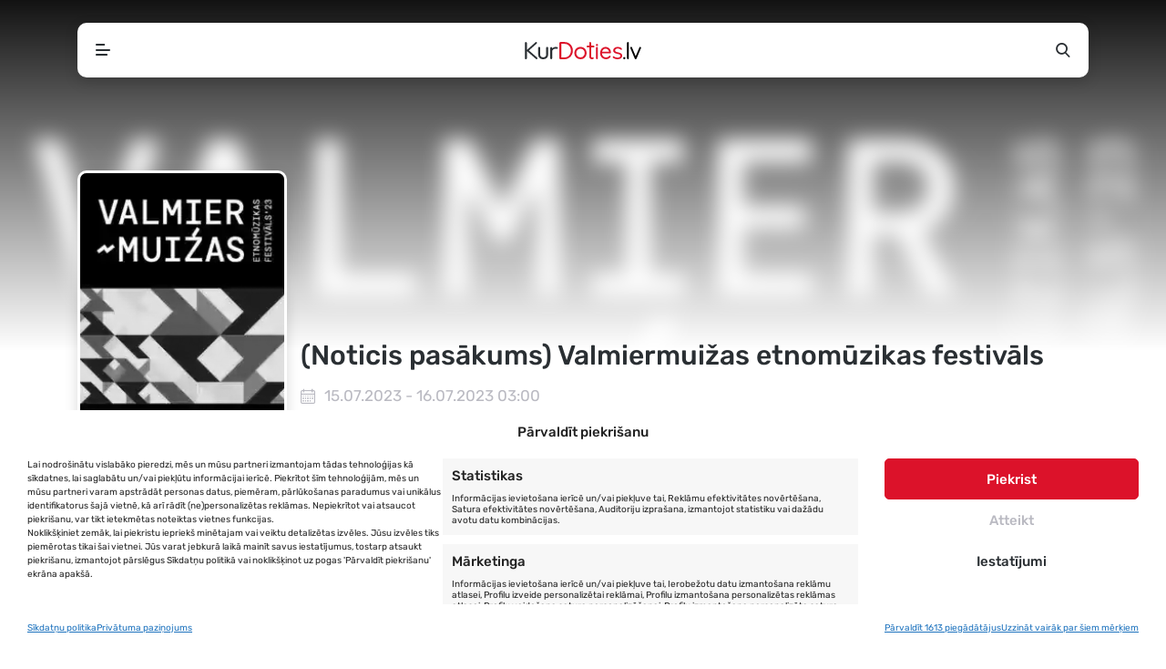

--- FILE ---
content_type: text/html; charset=UTF-8
request_url: https://kurdoties.lv/pasakums/valmiermuizas-etnomuzikas-festivals/
body_size: 16020
content:
<!DOCTYPE html><html lang="lv-LV" prefix="og: https://ogp.me/ns#"><head><link media="all" href="https://kurdoties.lv/wp-content/cache/autoptimize/css/autoptimize_e559a80a9c554b5a175174cc4bf73b4d.css" rel="stylesheet"><link media="screen" href="https://kurdoties.lv/wp-content/cache/autoptimize/css/autoptimize_065892e82b11b7e2276dab07a3bdf8a3.css" rel="stylesheet"><title>Valmiermuižas etnomūzikas festivāls - 15.07.2023 - 16.07.2023 03:00 - Valmiermuižas parks, Valmiermuiža - Festivāls - Pasākumi Tavā apkārtnē - KurDoties.lv</title><meta http-equiv="Content-Type" content="text/html; charset=UTF-8"><meta name="viewport" content="width=device-width, initial-scale=1, maximum-scale=5, viewport-fit=cover"><meta name="format-detection" content="telephone=no"><link rel="apple-touch-icon" sizes="180x180" href="https://kurdoties.lv/wp-content/themes/kurdoties/favicons/apple-touch-icon.png"><link rel="icon" type="image/png" sizes="32x32" href="https://kurdoties.lv/wp-content/themes/kurdoties/favicons/favicon-32x32.png"><link rel="icon" type="image/png" sizes="16x16" href="https://kurdoties.lv/wp-content/themes/kurdoties/favicons/favicon-16x16.png"><link rel="manifest" href="https://kurdoties.lv/wp-content/themes/kurdoties/favicons/site.webmanifest"><link rel="mask-icon" href="https://kurdoties.lv/wp-content/themes/kurdoties/favicons/safari-pinned-tab.svg" color="#dc122a"><link rel="shortcut icon" href="https://kurdoties.lv/wp-content/themes/kurdoties/favicons/favicon.ico"><meta name="apple-mobile-web-app-title" content="KurDoties.lv"><meta name="application-name" content="KurDoties.lv"><meta name="msapplication-TileColor" content="#dc122a"><meta name="msapplication-config" content="https://kurdoties.lv/wp-content/themes/kurdoties/favicons/browserconfig.xml"><meta name="theme-color" content="#FFFFFF"/><meta name="mobile-web-app-capable" content="yes"><meta name="apple-mobile-web-app-capable" content="yes"><meta name="apple-mobile-web-app-status-bar-style" content="black-translucent"><link rel="apple-touch-startup-image" href="https://kurdoties.lv/wp-content/themes/kurdoties/favicons/launch.png"> <script src="https://cdn.jsdelivr.net/npm/in-view@0.6.1/dist/in-view.min.js"></script> <script>inView.offset(-200);</script>  <script data-category="functional">(function(w,d,s,l,i){w[l]=w[l]||[];w[l].push({'gtm.start':new Date().getTime(),event:'gtm.js'});var f=d.getElementsByTagName(s)[0],j=d.createElement(s),dl=l!='dataLayer'?'&l='+l:'';j.async=true;j.src='https://www.googletagmanager.com/gtm.js?id='+i+dl;f.parentNode.insertBefore(j,f);})(window,document,'script','dataLayer','GTM-T399Z4P');const revokeListeners=[];window.addRevokeListener=(callback)=>{revokeListeners.push(callback);};document.addEventListener("cmplz_revoke",function(e){cmplz_set_cookie('cmplz_consent_mode','revoked',false);revokeListeners.forEach((callback)=>{callback();});});const consentListeners=[];window.addConsentUpdateListener=(callback)=>{consentListeners.push(callback);};document.addEventListener("cmplz_fire_categories",function(e){var consentedCategories=e.detail.categories;const consent={'security_storage':"granted",'functionality_storage':"granted",'personalization_storage':cmplz_in_array('preferences',consentedCategories)?'granted':'denied','analytics_storage':cmplz_in_array('statistics',consentedCategories)?'granted':'denied','ad_storage':cmplz_in_array('marketing',consentedCategories)?'granted':'denied','ad_user_data':cmplz_in_array('marketing',consentedCategories)?'granted':'denied','ad_personalization':cmplz_in_array('marketing',consentedCategories)?'granted':'denied',};let consented=[];for(const[key,value]of Object.entries(consent)){if(value==='granted'){consented.push(key);}}
cmplz_set_cookie('cmplz_consent_mode',consented.join(','),false);consentListeners.forEach((callback)=>{callback(consent);});});</script> <meta name="description" content="15.07.2023 - 16.07.2023 03:00 - Valmiermuižas parks, Valmiermuiža - Valmiermuižas etnomūzikas festivāls - &nbsp; Valmiermuižas etnomūzikas festivāls uz divām skatuvēm pulcēs izcilus..."/><meta name="robots" content="follow, index, max-snippet:-1, max-video-preview:-1, max-image-preview:large"/><link rel="canonical" href="https://kurdoties.lv/pasakums/valmiermuizas-etnomuzikas-festivals/" /><meta property="og:locale" content="lv_LV" /><meta property="og:type" content="article" /><meta property="og:title" content="Valmiermuižas etnomūzikas festivāls - 15.07.2023 - 16.07.2023 03:00 - Valmiermuižas parks, Valmiermuiža - Festivāls - Pasākumi Tavā apkārtnē - KurDoties.lv" /><meta property="og:description" content="15.07.2023 - 16.07.2023 03:00 - Valmiermuižas parks, Valmiermuiža - Valmiermuižas etnomūzikas festivāls - &nbsp; Valmiermuižas etnomūzikas festivāls uz divām skatuvēm pulcēs izcilus..." /><meta property="og:url" content="https://kurdoties.lv/pasakums/valmiermuizas-etnomuzikas-festivals/" /><meta property="og:site_name" content="KurDoties.lv" /><meta property="article:publisher" content="https://www.facebook.com/kurdoties/" /><meta property="og:image" content="https://kurdoties.lv/wp-content/uploads/2023/02/a6040a393afc044deb4f9ecb28829e88.webp" /><meta property="og:image:secure_url" content="https://kurdoties.lv/wp-content/uploads/2023/02/a6040a393afc044deb4f9ecb28829e88.webp" /><meta property="og:image:width" content="498" /><meta property="og:image:height" content="724" /><meta property="og:image:alt" content="Valmiermuižas etnomūzikas festivāls" /><meta property="og:image:type" content="image/webp" /><meta name="twitter:card" content="summary_large_image" /><meta name="twitter:title" content="Valmiermuižas etnomūzikas festivāls - 15.07.2023 - 16.07.2023 03:00 - Valmiermuižas parks, Valmiermuiža - Festivāls - Pasākumi Tavā apkārtnē - KurDoties.lv" /><meta name="twitter:description" content="15.07.2023 - 16.07.2023 03:00 - Valmiermuižas parks, Valmiermuiža - Valmiermuižas etnomūzikas festivāls - &nbsp; Valmiermuižas etnomūzikas festivāls uz divām skatuvēm pulcēs izcilus..." /><meta name="twitter:image" content="https://kurdoties.lv/wp-content/uploads/2023/02/a6040a393afc044deb4f9ecb28829e88.webp" /> <script type="application/ld+json" class="rank-math-schema">{"@context":"https://schema.org","@graph":[{"@type":"BreadcrumbList","@id":"https://kurdoties.lv/pasakums/valmiermuizas-etnomuzikas-festivals/#breadcrumb","itemListElement":[{"@type":"ListItem","position":"1","item":{"@id":"https://kurdoties.lv","name":"S\u0101kumlapa"}},{"@type":"ListItem","position":"2","item":{"@id":"https://kurdoties.lv/pasakumi/","name":"Events"}},{"@type":"ListItem","position":"3","item":{"@id":"https://kurdoties.lv/pasakums/valmiermuizas-etnomuzikas-festivals/","name":"Valmiermui\u017eas etnom\u016bzikas festiv\u0101ls"}}]}]}</script> <link href='https://fonts.gstatic.com' crossorigin='anonymous' rel='preconnect' /> <script type="text/javascript" id="post-views-counter-frontend-js-before">var pvcArgsFrontend={"mode":"js","postID":5413,"requestURL":"https:\/\/kurdoties.lv\/wp-admin\/admin-ajax.php","nonce":"647350dc2d","dataStorage":"cookies","multisite":false,"path":"\/","domain":""};</script> <script type="text/javascript" id="cmplz-tcf-js-extra">var cmplz_tcf={"cmp_url":"https:\/\/kurdoties.lv\/wp-content\/uploads\/complianz\/","retention_string":"Retention in days","undeclared_string":"Not declared","isServiceSpecific":"1","excludedVendors":{"15":15,"66":66,"119":119,"139":139,"141":141,"174":174,"192":192,"262":262,"375":375,"377":377,"387":387,"427":427,"435":435,"512":512,"527":527,"569":569,"581":581,"587":587,"626":626,"644":644,"667":667,"713":713,"733":733,"736":736,"748":748,"776":776,"806":806,"822":822,"830":830,"836":836,"856":856,"879":879,"882":882,"888":888,"909":909,"970":970,"986":986,"1015":1015,"1018":1018,"1022":1022,"1039":1039,"1078":1078,"1079":1079,"1094":1094,"1149":1149,"1156":1156,"1167":1167,"1173":1173,"1199":1199,"1211":1211,"1216":1216,"1252":1252,"1263":1263,"1298":1298,"1305":1305,"1342":1342,"1343":1343,"1355":1355,"1365":1365,"1366":1366,"1368":1368,"1371":1371,"1373":1373,"1391":1391,"1405":1405,"1418":1418,"1423":1423,"1425":1425,"1440":1440,"1442":1442,"1482":1482,"1492":1492,"1496":1496,"1503":1503,"1508":1508,"1509":1509,"1510":1510,"1519":1519},"purposes":[1,2,3,4,5,6,7,8,9,10,11],"specialPurposes":[1,2,3],"features":[1,2,3],"specialFeatures":[1,2],"publisherCountryCode":"LV","lspact":"N","ccpa_applies":"","ac_mode":"1","debug":"","prefix":"cmplz_"};</script> <script type="text/javascript" src="https://kurdoties.lv/wp-includes/js/jquery/jquery.min.js" id="jquery-core-js" data-wp-strategy="defer"></script> <script type="text/javascript" id="whp6598front.js8355-js-extra">var whp_local_data={"add_url":"https:\/\/kurdoties.lv\/wp-admin\/post-new.php?post_type=event","ajaxurl":"https:\/\/kurdoties.lv\/wp-admin\/admin-ajax.php"};</script> <link rel="https://api.w.org/" href="https://kurdoties.lv/wp-json/" /><link rel="alternate" title="JSON" type="application/json" href="https://kurdoties.lv/wp-json/wp/v2/tribe_events/5413" /><link rel="EditURI" type="application/rsd+xml" title="RSD" href="https://kurdoties.lv/xmlrpc.php?rsd" /><link rel='shortlink' href='https://kurdoties.lv/?p=5413' /><link rel="alternate" title="oEmbed (JSON)" type="application/json+oembed" href="https://kurdoties.lv/wp-json/oembed/1.0/embed?url=https%3A%2F%2Fkurdoties.lv%2Fpasakums%2Fvalmiermuizas-etnomuzikas-festivals%2F" /><link rel="alternate" title="oEmbed (XML)" type="text/xml+oembed" href="https://kurdoties.lv/wp-json/oembed/1.0/embed?url=https%3A%2F%2Fkurdoties.lv%2Fpasakums%2Fvalmiermuizas-etnomuzikas-festivals%2F&#038;format=xml" /><meta name="generator" content="auto-sizes 1.7.0"><meta name="generator" content="dominant-color-images 1.2.0"><meta name="generator" content="web-worker-offloading 0.2.0"><meta name="generator" content="webp-uploads 2.6.0"><meta name="tec-api-version" content="v1"><meta name="tec-api-origin" content="https://kurdoties.lv"><link rel="alternate" href="https://kurdoties.lv/wp-json/tribe/events/v1/events/5413" /><meta name="generator" content="speculation-rules 1.6.0"><meta name="generator" content="optimization-detective 1.0.0-beta3; rest_api_unavailable"><meta name="generator" content="image-prioritizer 1.0.0-beta2"> <script type="application/ld+json">[{"@context":"http://schema.org","@type":"Event","name":"Valmiermui\u017eas etnom\u016bzikas festiv\u0101ls","description":"&lt;p&gt;&nbsp; Valmiermui\u017eas etnom\u016bzikas festiv\u0101ls uz div\u0101m skatuv\u0113m pulc\u0113s izcilus solistus un etnom\u016bzikas grupas no Latvijas, It\u0101lijas, Norv\u0113\u0123ijas un Ukrainas, pied\u0101v\u0101jot vienus no aizraujo\u0161\u0101kajiem \u0161\u012bs vasaras m\u016bzikas sv\u0113tkiem. Muzik\u0101lais piedz\u012bvojums \u2013 [&hellip;]&lt;/p&gt;\\n","image":"https://kurdoties.lv/wp-content/uploads/2023/02/a6040a393afc044deb4f9ecb28829e88.webp","url":"https://kurdoties.lv/pasakums/valmiermuizas-etnomuzikas-festivals/","eventAttendanceMode":"https://schema.org/OfflineEventAttendanceMode","eventStatus":"https://schema.org/EventScheduled","startDate":"2023-07-15T13:00:00+03:00","endDate":"2023-07-16T03:00:00+03:00","location":{"@type":"Place","name":"Valmiermui\u017eas parks","description":"","url":"","address":{"@type":"PostalAddress","streetAddress":"Dzirnavu iela 1","addressLocality":"Valmiermui\u017ea","addressRegion":"Valmieras pagasti","postalCode":"4219","addressCountry":"Latvija"},"telephone":"","sameAs":""},"offers":{"@type":"Offer","price":"25.00","priceCurrency":"EUR","url":"https://kurdoties.lv/pasakums/valmiermuizas-etnomuzikas-festivals/","category":"primary","availability":"inStock","validFrom":"1970-01-01T00:00:00+00:00"},"performer":"Organization"}]</script> <script type="text/javascript" defer="defer">document.addEventListener("readystatechange",e=>{"interactive"===e.target.readyState?pageLoader("show"):"complete"===e.target.readyState&&(jQuery(window).bind("pageshow",function(){pageLoader("hide")}),jQuery("a:not(.no-load):not(.article-content a):not(a.gofollow)").click(function(e){e.ctrlKey||pageLoader("show")}))});function pageLoader(e){let a=jQuery("#loading"),o=jQuery("#closeLoader"),t=e=>{o.css({opacity:e?1:0})};"hide"===e?(a.fadeOut(300),t(!1)):"show"===e&&(a.show(),t(!1),setTimeout(()=>{o.on("click",()=>pageLoader("hide")),t(!0)},3e3))}</script> <div id="loading" class="loading-screen"><div class="loading-content"><div class="loader"><svg class="spinner" width="65px" height="65px" viewBox="0 0 66 66" xmlns="http://www.w3.org/2000/svg"><circle class="circle" fill="none" stroke-width="4" stroke-linecap="round" cx="33" cy="33" r="30"></circle></svg></div> <button class="transp" id="closeLoader"> Aizvērt </button></div></div></head><body class="wp-singular tribe_events-template-default single single-tribe_events postid-5413 wp-theme-kurdoties tribe-events-page-template tribe-no-js tribe-filter-live holiday-theme 0 events-single tribe-events-style-skeleton"> <noscript><iframe src="https://www.googletagmanager.com/ns.html?id=GTM-T399Z4P"
 height="0" width="0" style="display:none;visibility:hidden"></iframe></noscript><nav><div class="container"><div class="top-bar"><div class="wrapper"><div id="menuToggle" class="menu-toggle"> <i></i></div> <a href="https://kurdoties.lv" class="kurdoties-logo"
 title="KurDoties.lv sākumlapa"></a><div id="searchToggle" class="side-button"> <i class="icon-search"></i></div></div><div id="navMenu" class="navigation"><div class="menu-wrapper"><div class="menu-navigation-lv-container"><ul id="menu-navigation-lv" class="menu"><li id="menu-item-22724" class="menu-item menu-item-type-post_type menu-item-object-page menu-item-home menu-item-22724"><a href="https://kurdoties.lv/">Sākums</a></li><li id="menu-item-3163" class="menu-item menu-item-type-post_type menu-item-object-page current-menu-item current_page_item menu-item-3163"><a href="https://kurdoties.lv/pasakumi/">Pasākumi</a></li><li id="menu-item-8574" class="menu-item menu-item-type-post_type menu-item-object-page menu-item-8574"><a href="https://kurdoties.lv/kalendars/">Kalendārs</a></li><li id="menu-item-3562" class="menu-item menu-item-type-post_type_archive menu-item-object-cities menu-item-3562"><a href="https://kurdoties.lv/pilsetas/">Pilsētas</a></li><li id="menu-item-2588" class="menu-item menu-item-type-post_type menu-item-object-page menu-item-2588"><a href="https://kurdoties.lv/daba/">Daba</a></li><li id="menu-item-185" class="news menu-item menu-item-type-post_type menu-item-object-page menu-item-185"><a href="https://kurdoties.lv/jaunumi/">Jaunumi</a></li><li id="menu-item-2727" class="highlight menu-item menu-item-type-post_type menu-item-object-page menu-item-2727"><a href="https://kurdoties.lv/pieteikt/">Pieteikt pasākumu</a></li></ul></div></div></div><div id="searchForm" class="search"><div class="search-form"><form id="searchform" method="get" action="https://kurdoties.lv/"> <input type="text" name="s" data-swplive="true" data-swpengine="default" data-swpconfig="default" id="search" placeholder="Ievadi atslēgvārdu..."
 value=""> <button class="icon"> <i class="icon-search"></i> </button></form></div></div></div></div></nav><section id="tribe-events-pg-template" class="tribe-events-pg-template"><div class="tribe-events-before-html"></div><span class="tribe-events-ajax-loading"><img class="tribe-events-spinner-medium" src="https://kurdoties.lv/wp-content/plugins/the-events-calendar/src/resources/images/tribe-loading.gif" alt="Loading Events" /></span><article class="event-post past"><div class="event-head"><div class="cover-image"><div class="image"> <img width="498" height="724" src="https://kurdoties.lv/wp-content/uploads/2023/02/a6040a393afc044deb4f9ecb28829e88.webp" class="attachment-largePoster size-largePoster" alt="Valmiermuižas etnomūzikas festivāls" loading="eager" srcset="https://kurdoties.lv/wp-content/uploads/2023/02/a6040a393afc044deb4f9ecb28829e88.webp 498w, https://kurdoties.lv/wp-content/uploads/2023/02/a6040a393afc044deb4f9ecb28829e88-206x300.webp 206w" sizes="(max-width: 498px) 100vw, 498px" /></div></div><div class="container head-content"><div class="row"><div class="col-poster"><div class="poster"> <a data-google-interstitial="false" id="single_image" class="no-load"
 href="https://kurdoties.lv/wp-content/uploads/2023/02/a6040a393afc044deb4f9ecb28829e88.webp" title="Valmiermuižas etnomūzikas festivāls"> <img width="225" height="330" src="https://kurdoties.lv/wp-content/uploads/2023/02/a6040a393afc044deb4f9ecb28829e88-225x330.webp" class="attachment-poster size-poster" alt="Valmiermuižas etnomūzikas festivāls" loading="eager" /> </a></div></div><div class="col-title"><div class="my-1 d-none d-xl-block"><div class="g g-9"><div class="g-single a-4"><div id="kurdoties_lv_main_under_responsive" style="text-align: center;"> <script>googletag.cmd.push(function(){googletag.display('kurdoties_lv_main_under_responsive');});</script> </div></div></div></div><h1>(Noticis pasākums) Valmiermuižas etnomūzikas festivāls</h1><div class="event-info"><div class="info-row"><div class="col event-date"> <i class="icon-calendar"></i> <span>15.07.2023 - 16.07.2023 03:00</span></div><div class="col"> <i class="icon-location"></i> <span> <a href="https://kurdoties.lv/pasakumu-vieta/valmiermuizas-parks/">Valmiermuižas parks</a>, Valmiermuiža, Latvija </span></div><div class="col"> <i class="icon-misc"></i> <span> <a href="https://kurdoties.lv/pasakumi/category/festivals/">Festivāls</a> </span></div></div><div class="button-row"><div class="btn-row"></div></div></div></div></div></div></div><div class="event-content"><div class="container"><div class="row"><div class="col-xl-9 col-lg-8"><div class="my-1"><div class="g g-10"><div class="g-single a-10"><div id="kurdoties_lv_medium_responsive" style="text-align: center;"> <script>googletag.cmd.push(function(){googletag.display('kurdoties_lv_medium_responsive');});</script> </div></div></div></div><section id="eventDescription" class="article-content"><h2>Pasākuma informācija</h2><div id="eventText" class="event-text"><p>&nbsp;</p><div style="text-align: justify;"><div style="text-align: justify;"><p>Valmiermuižas etnomūzikas festivāls uz divām skatuvēm pulcēs izcilus solistus un etnomūzikas grupas no Latvijas, Itālijas, Norvēģijas un Ukrainas, piedāvājot vienus no aizraujošākajiem šīs vasaras mūzikas svētkiem. Muzikālais piedzīvojums – tradicionāls, meditatīvs, postmoderns, roķīgs un etnodisko, maģiska, spāņu mākslinieka veidota uguns skulptūra un cirka performance, ilgtspējīgas meistarnīcas, mierīgas un nemierīgas zvilnētavas, izrāde, kino, un brīvdabas izstāde – festivāls sola virkni daudzveidīgu iespaidu un lielisku gaisotni visai ģimenei! 2023. gada festivāla tēma ir „pretstati pievelkas”, lai izceltu vēlamo – gan mākslā, gan kulinārijā, gan arhitektūrā, ainavā un cilvēku attiecībās. Paraudzīsimies uz pretstatiem nevis kā nesamierināmiem kontrastiem, bet gan kā iespēju piešķirt dzīvei krāsas, daudzveidību un jēgu</p><p class="concert_details_description_urls"><span class="concert_details_description_urls_label">Vairāk informācijas:</span> <a class="no-load" href="http://destyy.com/ef9Pra" target="_blank" rel="noopener nofollow">http://etnovalmiermuiza.lv</a></p></div></div><div class="read-more">Lasīt vairāk...</div></div></section><section><div class="post-share"> <script src='https://connect.facebook.net/en_US/all.js'></script> <script type="text/javascript">FB.init({appId:"349657645809867",status:true,cookie:true});jQuery(document).ready(function(){jQuery("#facebookShare").click(facebookShare),jQuery("#twitterShare").click(twitterShare)});function facebookShare(){const obj={method:'feed',redirect_uri:'https://kurdoties.lv/pasakums/valmiermuizas-etnomuzikas-festivals/',link:'https://kurdoties.lv/pasakums/valmiermuizas-etnomuzikas-festivals/',picture:'https://kurdoties.lv/wp-content/uploads/2023/02/a6040a393afc044deb4f9ecb28829e88.webp',name:'Valmiermuižas etnomūzikas festivāls',caption:'&nbsp;Valmiermuižas etnomūzikas festivāls uz divām skatuvēm pulcēs izcilus solistus un etnomūzikas grupas no Latvijas, Itālijas...',description:'&nbsp;Valmiermuižas etnomūzikas festivāls uz divām skatuvēm pulcēs izcilus solistus un etnomūzikas grupas no Latvijas, Itālijas...'};FB.ui(obj);}
function DraugiemSay(title,url,titlePrefix){window.open('https://www.draugiem.lv/say/ext/add.php?title='+encodeURIComponent(title)+'&link='+encodeURIComponent(url)+
(titlePrefix?'&titlePrefix='+encodeURIComponent(titlePrefix):''),'','location=1,status=1,scrollbars=0,resizable=0,width=530,height=400');return false;}
function twitterShare(){const url='https%3A%2F%2Fkurdoties.lv%2Fpasakums%2Fvalmiermuizas-etnomuzikas-festivals%2F';const text='KurDoties.lv - Valmiermuižas etnomūzikas festivāls';const shareUrl='https://twitter.com/share?url='+url+'&text='+text+'&via=profdesignslv';window.open(shareUrl,"Iesaki Twitter","width=600, height=400, scrollbars=yes");}</script> <div class="social-share"><div id="facebookShare" class="facebook"> <i class="icon-facebook"></i></div><div id="draugiemShare" class="draugiem"
 onclick="DraugiemSay('Valmiermuižas etnomūzikas festivāls', 'https://kurdoties.lv/pasakums/valmiermuizas-etnomuzikas-festivals/', 'KurDoties.lv');"> <i class="icon-draugiem"></i></div><div id="twitterShare" class="twitter"> <i class="icon-twitter"></i></div></div></div></section></div><div class="col-xl-3 col-lg-4 side"><div class="g g-5"><div class="g-single a-8"><div id="kurdoties_lv_300x300_side_vertical_mazais_desktop" style="text-align: center;"> <script>googletag.cmd.push(function(){googletag.display('kurdoties_lv_300x300_side_vertical_mazais_desktop');});</script> </div></div></div><br><div class="g g-4"><div class="g-single a-7"><div id="kurdoties_lv_300x600_side_vertical_lielais_desktop" style="text-align: center;"> <script>googletag.cmd.push(function(){googletag.display('kurdoties_lv_300x600_side_vertical_lielais_desktop');});</script> </div></div></div><br></div></div><section><div class="events-navigation"><nav aria-label=" Navigation"><ul><li class="previous"><a href="https://kurdoties.lv/pasakums/koncerts-pa-istam/"><span>&laquo;</span> Iepriekšējais</a></li><li class="next"><a href="https://kurdoties.lv/pasakums/putu-paradize-sauleskalna/">Nākamais <span>&raquo;</span></a></li></ul></nav></div></section><hr><section><div class="head"><h2>Citi pasākumi</h2></div><div class="event-slider"> <script type="text/javascript">jQuery(function(){jQuery('#eventSlider').slick({infinite:false,arrows:true,dots:false,slidesToShow:6,swipeToSlide:true,responsive:[{breakpoint:1400,settings:{slidesToShow:5}},{breakpoint:1200,settings:{slidesToShow:5}},{breakpoint:992,settings:{slidesToShow:4}},{breakpoint:768,settings:{slidesToShow:3}},{breakpoint:470,settings:{slidesToShow:2}},]});});</script> <div id="eventSlider" class="row event-poster-box-grid"><div class="col"> <a href="https://kurdoties.lv/pasakums/baltic-salsa-weekend-2026/" class="event-poster-box"
 title="Baltic Salsa Weekend 2026"><div class="image"> <noscript><img width="225" height="330" src="https://kurdoties.lv/wp-content/uploads/2025/07/untitled-design-225x330.jpg" class="attachment-poster size-poster not-transparent" alt="Baltic Salsa Weekend 2026" loading="lazy" data-has-transparency="false" data-dominant-color="759aa3" style="--dominant-color: #759aa3;" /></noscript><img width="225" height="330" src='data:image/svg+xml,%3Csvg%20xmlns=%22http://www.w3.org/2000/svg%22%20viewBox=%220%200%20225%20330%22%3E%3C/svg%3E' data-src="https://kurdoties.lv/wp-content/uploads/2025/07/untitled-design-225x330.jpg" class="lazyload attachment-poster size-poster not-transparent" alt="Baltic Salsa Weekend 2026" loading="lazy" data-has-transparency="false" data-dominant-color="759aa3" style="--dominant-color: #759aa3;" /></div><div class="info"><h5>Baltic Salsa Weekend 2026</h5> <small>Rīga                                        , Baza Dance Company</small></div> </a></div><div class="col"> <a href="https://kurdoties.lv/pasakums/tallinn-craft-beer-weekend-2026-reede-friday/" class="event-poster-box"
 title="Tallinn Craft Beer Weekend 2026 / Reede / Friday"><div class="image"> <noscript><img width="225" height="330" src="https://kurdoties.lv/wp-content/uploads/2025/08/f8330a0ac76fe11ec03cc05cef00bc86-225x330.webp" class="attachment-poster size-poster not-transparent" alt="Tallinn Craft Beer Weekend 2026 / Reede / Friday" loading="lazy" data-has-transparency="false" data-dominant-color="d1af5d" style="--dominant-color: #d1af5d;" /></noscript><img width="225" height="330" src='data:image/svg+xml,%3Csvg%20xmlns=%22http://www.w3.org/2000/svg%22%20viewBox=%220%200%20225%20330%22%3E%3C/svg%3E' data-src="https://kurdoties.lv/wp-content/uploads/2025/08/f8330a0ac76fe11ec03cc05cef00bc86-225x330.webp" class="lazyload attachment-poster size-poster not-transparent" alt="Tallinn Craft Beer Weekend 2026 / Reede / Friday" loading="lazy" data-has-transparency="false" data-dominant-color="d1af5d" style="--dominant-color: #d1af5d;" /></div><div class="info"><h5>Tallinn Craft Beer Weekend 2026 / Reede / Friday</h5> <small>Tallinn                                        , Kultuurikatel</small></div> </a></div><div class="col"> <a href="https://kurdoties.lv/pasakums/sinners-fest-2026/" class="event-poster-box"
 title="Sinners Fest 2026"><div class="image"> <noscript><img width="225" height="330" src="https://kurdoties.lv/wp-content/uploads/2025/09/273914ae43355f3f9fecb8fda98dda32-225x330.webp" class="attachment-poster size-poster not-transparent" alt="Sinners Fest 2026" loading="lazy" data-has-transparency="false" data-dominant-color="3b0604" style="--dominant-color: #3b0604;" /></noscript><img width="225" height="330" src='data:image/svg+xml,%3Csvg%20xmlns=%22http://www.w3.org/2000/svg%22%20viewBox=%220%200%20225%20330%22%3E%3C/svg%3E' data-src="https://kurdoties.lv/wp-content/uploads/2025/09/273914ae43355f3f9fecb8fda98dda32-225x330.webp" class="lazyload attachment-poster size-poster not-transparent" alt="Sinners Fest 2026" loading="lazy" data-has-transparency="false" data-dominant-color="3b0604" style="--dominant-color: #3b0604;" /></div><div class="info"><h5>Sinners Fest 2026</h5> <small>Rīga                                        , Tallinas ielas kvartāls</small></div> </a></div><div class="col"> <a href="https://kurdoties.lv/pasakums/tallinn-craft-beer-weekend-2026/" class="event-poster-box"
 title="Tallinn Craft Beer Weekend 2026"><div class="image"> <noscript><img width="225" height="330" src="https://kurdoties.lv/wp-content/uploads/2025/09/e40544c51e0fa63d324168e777e9fef6-225x330.webp" class="attachment-poster size-poster not-transparent" alt="Tallinn Craft Beer Weekend 2026" loading="lazy" data-has-transparency="false" data-dominant-color="d1af5d" style="--dominant-color: #d1af5d;" /></noscript><img width="225" height="330" src='data:image/svg+xml,%3Csvg%20xmlns=%22http://www.w3.org/2000/svg%22%20viewBox=%220%200%20225%20330%22%3E%3C/svg%3E' data-src="https://kurdoties.lv/wp-content/uploads/2025/09/e40544c51e0fa63d324168e777e9fef6-225x330.webp" class="lazyload attachment-poster size-poster not-transparent" alt="Tallinn Craft Beer Weekend 2026" loading="lazy" data-has-transparency="false" data-dominant-color="d1af5d" style="--dominant-color: #d1af5d;" /></div><div class="info"><h5>Tallinn Craft Beer Weekend 2026</h5> <small>Tallinn                                        , Kultuurikatel</small></div> </a></div><div class="col"> <a href="https://kurdoties.lv/pasakums/5-lielais-koncerts/" class="event-poster-box"
 title="5.Lielais Koncerts"><div class="image"> <noscript><img width="225" height="330" src="https://kurdoties.lv/wp-content/uploads/2026/01/c488eea815ebf74491d2ef5daa8a4804-225x330.webp" class="attachment-poster size-poster not-transparent" alt="5.Lielais Koncerts" loading="lazy" data-has-transparency="false" data-dominant-color="cf5267" style="--dominant-color: #cf5267;" /></noscript><img width="225" height="330" src='data:image/svg+xml,%3Csvg%20xmlns=%22http://www.w3.org/2000/svg%22%20viewBox=%220%200%20225%20330%22%3E%3C/svg%3E' data-src="https://kurdoties.lv/wp-content/uploads/2026/01/c488eea815ebf74491d2ef5daa8a4804-225x330.webp" class="lazyload attachment-poster size-poster not-transparent" alt="5.Lielais Koncerts" loading="lazy" data-has-transparency="false" data-dominant-color="cf5267" style="--dominant-color: #cf5267;" /></div><div class="info"><h5>5.Lielais Koncerts</h5> <small>Rīga                                        , Mežaparka Lielās estrādes Kokaru zālē</small></div> </a></div><div class="col"> <a href="https://kurdoties.lv/pasakums/festivals-saldus-saule-2026/" class="event-poster-box"
 title="Festivāls Saldus Saule 2026"><div class="image"> <noscript><img width="225" height="330" src="https://kurdoties.lv/wp-content/uploads/2025/08/398c92991be59b142718dd40ca8a10e2-225x330.webp" class="attachment-poster size-poster not-transparent" alt="Festivāls Saldus Saule 2026" loading="lazy" data-has-transparency="false" data-dominant-color="5a926e" style="--dominant-color: #5a926e;" /></noscript><img width="225" height="330" src='data:image/svg+xml,%3Csvg%20xmlns=%22http://www.w3.org/2000/svg%22%20viewBox=%220%200%20225%20330%22%3E%3C/svg%3E' data-src="https://kurdoties.lv/wp-content/uploads/2025/08/398c92991be59b142718dd40ca8a10e2-225x330.webp" class="lazyload attachment-poster size-poster not-transparent" alt="Festivāls Saldus Saule 2026" loading="lazy" data-has-transparency="false" data-dominant-color="5a926e" style="--dominant-color: #5a926e;" /></div><div class="info"><h5>Festivāls Saldus Saule 2026</h5> <small>Saldus                                        , Saldus Kalnsētas parks</small></div> </a></div><div class="col"> <a href="https://kurdoties.lv/pasakums/festivals-laima-rendezvous-jurmala-26/" class="event-poster-box"
 title="Festivāls Laima RendezVous Jūrmala 26"><div class="image"> <noscript><img width="225" height="330" src="https://kurdoties.lv/wp-content/uploads/2025/09/930c36911f05f910b9a4c19d1b20164c-225x330.webp" class="attachment-poster size-poster not-transparent" alt="Festivāls Laima RendezVous Jūrmala 26" loading="lazy" data-has-transparency="false" data-dominant-color="efe2d7" style="--dominant-color: #efe2d7;" /></noscript><img width="225" height="330" src='data:image/svg+xml,%3Csvg%20xmlns=%22http://www.w3.org/2000/svg%22%20viewBox=%220%200%20225%20330%22%3E%3C/svg%3E' data-src="https://kurdoties.lv/wp-content/uploads/2025/09/930c36911f05f910b9a4c19d1b20164c-225x330.webp" class="lazyload attachment-poster size-poster not-transparent" alt="Festivāls Laima RendezVous Jūrmala 26" loading="lazy" data-has-transparency="false" data-dominant-color="efe2d7" style="--dominant-color: #efe2d7;" /></div><div class="info"><h5>Festivāls Laima RendezVous Jūrmala 26</h5> <small>Jūrmala                                        , Dzintaru koncertzāle</small></div> </a></div><div class="col"> <a href="https://kurdoties.lv/pasakums/summer-sound-festivals-2026/" class="event-poster-box"
 title="Summer Sound festivāls 2026"><div class="image"> <noscript><img width="225" height="330" src="https://kurdoties.lv/wp-content/uploads/2025/08/197b8f99603a4f3485deac8c1d5dd8ca-225x330.webp" class="attachment-poster size-poster not-transparent" alt="Summer Sound festivāls 2026" loading="lazy" data-has-transparency="false" data-dominant-color="bd675b" style="--dominant-color: #bd675b;" /></noscript><img width="225" height="330" src='data:image/svg+xml,%3Csvg%20xmlns=%22http://www.w3.org/2000/svg%22%20viewBox=%220%200%20225%20330%22%3E%3C/svg%3E' data-src="https://kurdoties.lv/wp-content/uploads/2025/08/197b8f99603a4f3485deac8c1d5dd8ca-225x330.webp" class="lazyload attachment-poster size-poster not-transparent" alt="Summer Sound festivāls 2026" loading="lazy" data-has-transparency="false" data-dominant-color="bd675b" style="--dominant-color: #bd675b;" /></div><div class="info"><h5>Summer Sound festivāls 2026</h5> <small>Liepāja                                        , Liepājas pludmale</small></div> </a></div><div class="col"> <a href="https://kurdoties.lv/pasakums/ezisfests-2026/" class="event-poster-box"
 title="Ezīšfests 2026"><div class="image"> <noscript><img width="225" height="330" src="https://kurdoties.lv/wp-content/uploads/2025/09/c75e10cf6fbe23d3ec51b755ca404052-225x330.webp" class="attachment-poster size-poster not-transparent" alt="Ezīšfests 2026" loading="lazy" data-has-transparency="false" data-dominant-color="ebd0c6" style="--dominant-color: #ebd0c6;" /></noscript><img width="225" height="330" src='data:image/svg+xml,%3Csvg%20xmlns=%22http://www.w3.org/2000/svg%22%20viewBox=%220%200%20225%20330%22%3E%3C/svg%3E' data-src="https://kurdoties.lv/wp-content/uploads/2025/09/c75e10cf6fbe23d3ec51b755ca404052-225x330.webp" class="lazyload attachment-poster size-poster not-transparent" alt="Ezīšfests 2026" loading="lazy" data-has-transparency="false" data-dominant-color="ebd0c6" style="--dominant-color: #ebd0c6;" /></div><div class="info"><h5>Ezīšfests 2026</h5> <small>Rīga                                        , Tallinas ielas kvartāls</small></div> </a></div><div class="col"> <a href="https://kurdoties.lv/pasakums/nopietna-komedija-uz-visu-banku-13/" class="event-poster-box"
 title="Nopietna komēdija “Uz visu banku!”"><div class="image"> <noscript><img width="225" height="330" src="https://kurdoties.lv/wp-content/uploads/2025/10/UVB_1080X1920-225x330.jpg" class="attachment-poster size-poster not-transparent" alt="Nopietna komēdija “Uz visu banku!”" loading="lazy" data-has-transparency="false" data-dominant-color="625544" style="--dominant-color: #625544;" /></noscript><img width="225" height="330" src='data:image/svg+xml,%3Csvg%20xmlns=%22http://www.w3.org/2000/svg%22%20viewBox=%220%200%20225%20330%22%3E%3C/svg%3E' data-src="https://kurdoties.lv/wp-content/uploads/2025/10/UVB_1080X1920-225x330.jpg" class="lazyload attachment-poster size-poster not-transparent" alt="Nopietna komēdija “Uz visu banku!”" loading="lazy" data-has-transparency="false" data-dominant-color="625544" style="--dominant-color: #625544;" /></div><div class="info"><h5>Nopietna komēdija “Uz visu banku!”</h5> <small>Aizkraukle                                        , Aizkraukles kultūras centrs</small></div> </a></div></div></div></section><div><div class="g g-8"><div class="g-single a-11"><div id='kurdoties_lv_footer_responsive' style="text-align: center;"> <script defer type="text/javascript">(function(){var randomiser=(Math.random()+1).toString(36).substring(7);var adID=document.querySelector('#kurdoties_lv_footer_responsive').id="stpd-"+randomiser;inView('#'+adID).once('enter',(function(){googletag.cmd.push(function(){if(window.outerWidth>=1320){googletag.defineSlot('/147246189,22954651496/kurdoties.lv_1320x300_footer_desktop',[[970,250],[728,90],[970,90],[1300,300],[980,300],[1200,200],[1100,200],[1000,200],[1000,250],[970,300],[980,240],[980,120],[970,200],[970,120],[728,100],[728,250]],adID).addService(googletag.pubads());}
else{googletag.defineSlot('/147246189,22954651496/kurdoties.lv_336x336_footer_mobile',[[300,250],[336,336],[336,320],[320,320],[300,300],[336,280],[320,250],[320,336]],adID).addService(googletag.pubads());}
googletag.display(adID);stpd.initializeAdUnit(adID);});}));})();</script> </div></div></div></div></div></div></article><div class="tribe-events-after-html"></div></section><footer><div class="xl-container"><div class="row footer-content"><div class="col-12 col-lg-4"><div class="footer-about"><div class="logo"></div><div class="footer-about-text"><div class="textwidget"><div><div>Pasākumu platforma, par aktuālajiem mūzikas, kultūras un izklaides pasākumiem visā Baltijā. Mūsu mērķis attīstīt Latvijas pasākumus jebkurā žanrā un reģionā, kā arī informēt cilvēkus par aktuālajiem pasākumiem Latvijā un citās Baltijas valstīs.</div></div></div></div><div class="footer-buttons"><div class="social-button facebook"> <a href="https://www.facebook.com/kurdoties/" target="_blank" title="KurDoties.lv Facebook lapa"> <svg> <use xlink:href="https://kurdoties.lv/wp-content/themes/kurdoties/assets/svg/sprite-default.svg#icon-src--svg--sprite--facebook"></use> </svg> Seko Facebook </a></div><div class="social-button instagram"> <a href="https://www.instagram.com/kurdoties.lv/" target="_blank" title="KurDoties.lv Instagram"> <svg> <use xlink:href="https://kurdoties.lv/wp-content/themes/kurdoties/assets/svg/sprite-default.svg#icon-src--svg--sprite--instagram"></use> </svg> Seko Instagram </a></div></div> <a href="#" onclick="window.manualCmpResurface();return false;" class="footer-privacy-link no-load"> Pārvaldīt privātumu </a></div></div><div class="col-12 col-sm-6 col-lg-4"><h6>Gaidāmie pasākumi</h6><div class="footer-events"> <a href="https://kurdoties.lv/pasakums/nopietna-komedija-uz-visu-banku-13/" class="event-box" title="Nopietna komēdija “Uz visu banku!”"><div class="row"><div class="event-info"><h3>Nopietna komēdija “Uz visu banku!”</h3> <time datetime="2026-01-23T19:00:00+02:00"> 23. janvāris plkst. 19:00 </time> <span>Aizkraukle, Aizkraukles kultūras centrs</span></div></div> </a> <a href="https://kurdoties.lv/pasakums/riga-reggae-2/" class="event-box" title="RIGA REGGAE"><div class="row"><div class="event-info"><h3>RIGA REGGAE</h3> <time datetime="2026-01-23T21:00:00+02:00"> 23. janvāris plkst. 21:00 </time> <span>Jelgava, Melno cepurīšu balerija</span></div></div> </a> <a href="https://kurdoties.lv/pasakums/quickstrike-lv-rocknroll/" class="event-box" title="QUICKSTRIKE (LV) rock&#8217;n&#8217;roll"><div class="row"><div class="event-info"><h3>QUICKSTRIKE (LV) rock&#8217;n&#8217;roll</h3> <time datetime="2026-01-23T23:00:00+02:00"> 23. janvāris plkst.  23:00 </time> <span>Liepāja, Fontaine Palace Club</span></div></div> </a></div></div><div class="col-12 col-sm-6 col-lg-4"><h6>Noderīgas saites</h6><div class="footer-links"><div class="menu-footer-izvelne-lv-container"><ul id="menu-footer-izvelne-lv" class="menu"><li id="menu-item-8575" class="menu-item menu-item-type-post_type menu-item-object-page menu-item-8575"><a href="https://kurdoties.lv/pasakumu-vietas/">Pasākumu vietas</a></li><li id="menu-item-140" class="menu-item menu-item-type-post_type menu-item-object-page menu-item-140"><a href="https://kurdoties.lv/reklama/">Reklāmu izvietošana</a></li><li id="menu-item-3782" class="menu-item menu-item-type-post_type menu-item-object-page menu-item-3782"><a href="https://kurdoties.lv/par-mums/">Par mums</a></li><li id="menu-item-141" class="menu-item menu-item-type-post_type menu-item-object-page menu-item-141"><a href="https://kurdoties.lv/kontakti/">Kontakti</a></li></ul></div></div><h6>Kontaktinformācija</h6><div class="contact-info"><p> <a href="mailto:info@kurdoties.lv" target="_blank" title="KurDoties.lv e-pasta adrese">info@kurdoties.lv</a></p><p> <a href="tel:+37120169888" title="Tālruņa numurs saziņai">+371 20 169 888</a></p></div></div></div><hr /><div class="footer-copyright"><div class="text"><p><b>KurDoties.lv</b> 2026 - Visas tiesības paturam</p></div><div class="develop"> MĀJASLAPAS IZSTRĀDE NO <a href="https://prof-designs.lv" target="_blank" title="Prof. Designs">prof. Designs</a></div></div></div></footer><script type="text/javascript" defer="defer">document.addEventListener("DOMContentLoaded",function(){let o=jQuery("#scrollUp");jQuery(window).scroll(function(){let t=window.outerHeight;jQuery(this).scrollTop()>t?o.addClass("show"):o.removeClass("show")}),o.click(function(){return jQuery("html, body").animate({scrollTop:0},600),!1})});</script> <div id="scrollUp" class="scroll-up"> <i class="icon-chevron-up"></i></div><script defer src="https://kurdoties.lv/wp-content/cache/autoptimize/js/autoptimize_c10e507ebb98d564dde56bfcb9f9555c.js"></script></body><div id="fb-root"></div> <script defer crossorigin="anonymous" src="https://connect.facebook.net/lv_LV/sdk.js#xfbml=1&version=v9.0&appId=687447808587218&autoLogAppEvents=1" loading="lazy"></script> <script defer>jQuery(document).ready(function(){jQuery(".closeFbPopup").click(closeFbPopup),jQuery("#visitEvent").click(acceptFbLike),checkLike();});function acceptFbLike(){document.cookie='facebookPopup=Accepted;path=/';}
function checkLike(){const cookie=document.cookie.split(';').map(function(x){return x.trim().split('=');}).filter(function(x){return x[0]==='facebookPopup';}).pop();if(cookie){jQuery("#facebookPopup").remove();}else{setTimeout(function(){jQuery('body').addClass('modal-open');jQuery("#facebookPopup").show();setTimeout(function(){jQuery("#facebookPopup").animate({opacity:1},1000);},300);},10000);}}
function closeFbPopup(){acceptFbLike();const el=jQuery('#facebookPopup');el.animate({opacity:0},300);setTimeout(function(){el.remove();},300);jQuery('body').removeClass('modal-open');}</script> <div id="facebookPopup" class="modal"><div class="modal-backdrop fade show"></div><div class="modal-dialog" role="document"><div class="modal-content"><div class="modal-body"><div class="facebook-popup"><h2>Vai Tu mums seko Facebook?</h2><div class="close closeFbPopup"> <i class="icon-close"></i></div><div class="fb-widget"><div class="fb-page" data-href="https://www.facebook.com/kurdoties" data-tabs="" data-width="320" data-height="130" data-small-header="false" data-adapt-container-width="true" data-hide-cover="false" data-show-facepile="false"><blockquote cite="https://www.facebook.com/kurdoties" class="fb-xfbml-parse-ignore"><a href="https://www.facebook.com/kurdoties">KurDoties.lv</a></blockquote></div></div><p>Seko līdz jaunumiem par pasākumiem un aktualitātēm mūsu Facebook lapā un esi lietas kursā par visu!</p><div class="button-row"> <button class="transp closeFbPopup">Aizvērt</button> <a href="https://www.facebook.com/kurdoties/" target="_blank" class="button primary">Vairāk</a></div></div></div></div></div></div> <script src="https://securepubads.g.doubleclick.net/tag/js/gpt.js" async></script> <script defer="defer">window.googletag=window.googletag||{cmd:[]};googletag.cmd.push(function(){if(window.innerWidth>=1320){googletag.defineSlot('/147246189,22954651496/kurdoties.lv_1320x150_main_top_desktop',[[970,90],[970,50],[728,90],[950,90],[1000,100],[1000,90],[1000,150],[980,90],[1200,100],[980,120],[970,120],[1300,100],[980,150],[970,150]],'kurdoties_lv_main_top_responsive').addService(googletag.pubads());googletag.defineSlot('/147246189,22954651496/kurdoties.lv_960x100_main_under_desktop',[[728,90],[960,50],[960,90],[950,90]],'kurdoties_lv_main_under_responsive').addService(googletag.pubads());googletag.defineSlot('/147246189,22954651496/kurdoties.lv_1320x150_list_top_desktop',[[970,90],[970,50],[728,90],[950,90],[1000,100],[1000,90],[1000,150],[980,90],[1200,100],[980,120],[970,120],[1300,100],[980,150],[970,150]],'kurdoties_lv_list_top_responsive').addService(googletag.pubads());googletag.defineSlot('/147246189,22954651496/kurdoties.lv_300x600_side_vertical_lielais_desktop',[[300,600],[160,600],[300,250],[300,300]],'kurdoties_lv_300x600_side_vertical_lielais_desktop').addService(googletag.pubads());googletag.defineSlot('/147246189,22954651496/kurdoties.lv_300x300_side_vertical_mazais_desktop',[[300,250],[300,300]],'kurdoties_lv_300x300_side_vertical_mazais_desktop').addService(googletag.pubads());googletag.defineSlot('/147246189,22954651496/kurdoties.lv_300x300_cube_desktop',[[300,250],[300,300]],'kurdoties_lv_300x300_cube_desktop').addService(googletag.pubads());googletag.defineSlot('/147246189,22954651496/kurdoties.lv_960x100_medium_desktop',[[728,90],[960,50],[960,90],[950,90]],'kurdoties_lv_medium_responsive').addService(googletag.pubads());googletag.defineSlot('/147246189,22954651496/kurdoties.lv_1000x100_sticky_anchorad_desktop',[[1000,100],[970,90],[728,90],[990,90],[970,50],[960,90],[950,90],[980,90]],'kurdoties_lv_1000x100_sticky_anchorad_desktop').addService(googletag.pubads());}else if(window.innerWidth>=1000){googletag.defineSlot('/147246189,22954651496/kurdoties.lv_960x100_main_under_desktop',[[728,90],[960,50],[960,90],[950,90]],'kurdoties_lv_main_under_responsive').addService(googletag.pubads());googletag.defineSlot('/147246189,22954651496/kurdoties.lv_300x600_side_vertical_lielais_desktop',[[300,600],[160,600],[300,250],[300,300]],'kurdoties_lv_300x600_side_vertical_lielais_desktop').addService(googletag.pubads());googletag.defineSlot('/147246189,22954651496/kurdoties.lv_300x300_side_vertical_mazais_desktop',[[300,250],[300,300]],'kurdoties_lv_300x300_side_vertical_mazais_desktop').addService(googletag.pubads());googletag.defineSlot('/147246189,22954651496/kurdoties.lv_300x300_cube_desktop',[[300,250],[300,300]],'kurdoties_lv_300x300_cube_desktop').addService(googletag.pubads());googletag.defineSlot('/147246189,22954651496/kurdoties.lv_960x100_medium_desktop',[[728,90],[960,50],[960,90],[950,90]],'kurdoties_lv_medium_responsive').addService(googletag.pubads());googletag.defineSlot('/147246189,22954651496/kurdoties.lv_320x100_main_top_mobile',[[320,100],[320,50],[300,100],[300,50],[320,106]],'kurdoties_lv_main_top_responsive').addService(googletag.pubads());googletag.defineSlot('/147246189,22954651496/kurdoties.lv_320x100_list_top_mobile',[[320,100],[320,50],[300,100],[300,50],[320,106]],'kurdoties_lv_list_top_responsive').addService(googletag.pubads());googletag.defineSlot('/147246189,22954651496/kurdoties.lv_1000x100_sticky_anchorad_desktop',[[1000,100],[970,90],[728,90],[990,90],[970,50],[960,90],[950,90],[980,90]],'kurdoties_lv_1000x100_sticky_anchorad_desktop').addService(googletag.pubads());}else{googletag.defineSlot('/147246189,22954651496/kurdoties.lv_320x100_main_top_mobile',[[320,100],[320,50],[300,100],[300,50],[320,106]],'kurdoties_lv_main_top_responsive').addService(googletag.pubads());googletag.defineSlot('/147246189,22954651496/kurdoties.lv_320x100_main_under_mobile',[[320,100],[320,50],[300,100],[300,50],[320,106]],'kurdoties_lv_main_under_responsive').addService(googletag.pubads());googletag.defineSlot('/147246189,22954651496/kurdoties.lv_320x100_list_top_mobile',[[320,100],[320,50],[300,100],[300,50],[320,106]],'kurdoties_lv_list_top_responsive').addService(googletag.pubads());googletag.defineSlot('/147246189,22954651496/kurdoties.lv_320x100_medium_mobile',[[320,100],[320,50],[300,100],[300,50],[320,106]],'kurdoties_lv_medium_responsive').addService(googletag.pubads());googletag.defineSlot('/147246189,22954651496/kurdoties.lv_320x100_sticky_anchorad_mobile',[[320,100],[320,50],[300,100],[300,50],[320,106]],'kurdoties_lv_1000x100_sticky_anchorad_desktop').addService(googletag.pubads());}
var interstitialSlot=googletag.defineOutOfPageSlot('/147246189,22954651496/kurdoties.lv_interstitial',googletag.enums.OutOfPageFormat.INTERSTITIAL);if(interstitialSlot)interstitialSlot.addService(googletag.pubads());googletag.pubads().enableSingleRequest();googletag.pubads().disableInitialLoad();googletag.enableServices();googletag.display(interstitialSlot);});</script> <script src="https://stpd.cloud/saas/5419" async></script> <script type="speculationrules">{"prerender":[{"source":"document","where":{"and":[{"href_matches":"\/*"},{"not":{"href_matches":["\/wp-*.php","\/wp-admin\/*","\/wp-content\/uploads\/*","\/wp-content\/*","\/wp-content\/plugins\/*","\/wp-content\/themes\/kurdoties\/*","\/*\\?(.+)"]}},{"not":{"selector_matches":"a[rel~=\"nofollow\"]"}},{"not":{"selector_matches":".no-prerender, .no-prerender a"}},{"not":{"selector_matches":".no-prefetch, .no-prefetch a"}}]},"eagerness":"eager"}]}</script> <script>(function(body){'use strict';body.className=body.className.replace(/\btribe-no-js\b/,'tribe-js');})(document.body);</script> <div id="cmplz-cookiebanner-container"><div class="cmplz-cookiebanner cmplz-hidden banner-1 banner-a optin cmplz-bottom cmplz-categories-type-view-preferences" aria-modal="true" data-nosnippet="true" role="dialog" aria-live="polite" aria-labelledby="cmplz-header-1-optin" aria-describedby="cmplz-message-1-optin"><div class="cmplz-header"><div class="cmplz-logo"></div><div class="cmplz-title" id="cmplz-header-1-optin">Pārvaldīt piekrišanu</div><div class="cmplz-close" tabindex="0" role="button" aria-label="Aizvērt dialoglodziņu"> <svg aria-hidden="true" focusable="false" data-prefix="fas" data-icon="times" class="svg-inline--fa fa-times fa-w-11" role="img" xmlns="http://www.w3.org/2000/svg" viewBox="0 0 352 512"><path fill="currentColor" d="M242.72 256l100.07-100.07c12.28-12.28 12.28-32.19 0-44.48l-22.24-22.24c-12.28-12.28-32.19-12.28-44.48 0L176 189.28 75.93 89.21c-12.28-12.28-32.19-12.28-44.48 0L9.21 111.45c-12.28 12.28-12.28 32.19 0 44.48L109.28 256 9.21 356.07c-12.28 12.28-12.28 32.19 0 44.48l22.24 22.24c12.28 12.28 32.2 12.28 44.48 0L176 322.72l100.07 100.07c12.28 12.28 32.2 12.28 44.48 0l22.24-22.24c12.28-12.28 12.28-32.19 0-44.48L242.72 256z"></path></svg></div></div><div class="cmplz-divider cmplz-divider-header"></div><div class="cmplz-body"><div class="cmplz-message" id="cmplz-message-1-optin"><p>Lai nodrošinātu vislabāko pieredzi, mēs un mūsu partneri izmantojam tādas tehnoloģijas kā sīkdatnes, lai saglabātu un/vai piekļūtu informācijai ierīcē. Piekrītot šīm tehnoloģijām, mēs un mūsu partneri varam apstrādāt personas datus, piemēram, pārlūkošanas paradumus vai unikālus identifikatorus šajā vietnē, kā arī rādīt (ne)personalizētas reklāmas. Nepiekrītot vai atsaucot piekrišanu, var tikt ietekmētas noteiktas vietnes funkcijas.</p><p>Noklikšķiniet zemāk, lai piekristu iepriekš minētajam vai veiktu detalizētas izvēles.&nbsp;Jūsu izvēles tiks piemērotas tikai šai vietnei.&nbsp;Jūs varat jebkurā laikā mainīt savus iestatījumus, tostarp atsaukt piekrišanu, izmantojot pārslēgus Sīkdatņu politikā vai noklikšķinot uz pogas 'Pārvaldīt piekrišanu' ekrāna apakšā.</p></div><div class="cmplz-categories"> <details class="cmplz-category cmplz-functional" > <summary> <span class="cmplz-category-header"> <span class="cmplz-category-title">Funkcionāls</span> <span class='cmplz-always-active'> <span class="cmplz-banner-checkbox"> <input type="checkbox"
 id="cmplz-functional-optin"
 data-category="cmplz_functional"
 class="cmplz-consent-checkbox cmplz-functional"
 size="40"
 value="1"/> <label class="cmplz-label" for="cmplz-functional-optin"><span class="screen-reader-text">Funkcionāls</span></label> </span> Vienmēr aktīvas </span> <span class="cmplz-icon cmplz-open"> <svg xmlns="http://www.w3.org/2000/svg" viewBox="0 0 448 512"  height="18" ><path d="M224 416c-8.188 0-16.38-3.125-22.62-9.375l-192-192c-12.5-12.5-12.5-32.75 0-45.25s32.75-12.5 45.25 0L224 338.8l169.4-169.4c12.5-12.5 32.75-12.5 45.25 0s12.5 32.75 0 45.25l-192 192C240.4 412.9 232.2 416 224 416z"/></svg> </span> </span> </summary><div class="cmplz-description"> <span class="cmplz-description-functional">Tehniskā uzglabāšana vai piekļuve ir stingri nepieciešama leģitīma mērķa nodrošināšanai – lai iespējotu konkrēta pakalpojuma izmantošanu, ko lietotājs vai abonents skaidri pieprasījis, vai vienīgi, lai veiktu saziņas pārraidi elektronisko sakaru tīklā.</span></div> </details> <details class="cmplz-category cmplz-preferences" > <summary> <span class="cmplz-category-header"> <span class="cmplz-category-title">Iestatījumi</span> <span class="cmplz-banner-checkbox"> <input type="checkbox"
 id="cmplz-preferences-optin"
 data-category="cmplz_preferences"
 class="cmplz-consent-checkbox cmplz-preferences"
 size="40"
 value="1"/> <label class="cmplz-label" for="cmplz-preferences-optin"><span class="screen-reader-text">Iestatījumi</span></label> </span> <span class="cmplz-icon cmplz-open"> <svg xmlns="http://www.w3.org/2000/svg" viewBox="0 0 448 512"  height="18" ><path d="M224 416c-8.188 0-16.38-3.125-22.62-9.375l-192-192c-12.5-12.5-12.5-32.75 0-45.25s32.75-12.5 45.25 0L224 338.8l169.4-169.4c12.5-12.5 32.75-12.5 45.25 0s12.5 32.75 0 45.25l-192 192C240.4 412.9 232.2 416 224 416z"/></svg> </span> </span> </summary><div class="cmplz-description"> <span class="cmplz-description-preferences">Tehniskā uzglabāšana vai piekļuve ir nepieciešama leģitīma mērķa nodrošināšanai – lai saglabātu iestatījumus, kurus lietotājs vai abonents nav skaidri pieprasījis.</span></div> </details> <details class="cmplz-category cmplz-statistics" > <summary> <span class="cmplz-category-header"> <span class="cmplz-category-title">Statistika</span> <span class="cmplz-banner-checkbox"> <input type="checkbox"
 id="cmplz-statistics-optin"
 data-category="cmplz_statistics"
 class="cmplz-consent-checkbox cmplz-statistics"
 size="40"
 value="1"/> <label class="cmplz-label" for="cmplz-statistics-optin"><span class="screen-reader-text">Statistika</span></label> </span> <span class="cmplz-icon cmplz-open"> <svg xmlns="http://www.w3.org/2000/svg" viewBox="0 0 448 512"  height="18" ><path d="M224 416c-8.188 0-16.38-3.125-22.62-9.375l-192-192c-12.5-12.5-12.5-32.75 0-45.25s32.75-12.5 45.25 0L224 338.8l169.4-169.4c12.5-12.5 32.75-12.5 45.25 0s12.5 32.75 0 45.25l-192 192C240.4 412.9 232.2 416 224 416z"/></svg> </span> </span> </summary><div class="cmplz-description"> <span class="cmplz-description-statistics">Tehniskā uzglabāšana vai piekļuve, kas tiek izmantota vienīgi statistikas nolūkiem.</span> <span class="cmplz-description-statistics-anonymous">The technical storage or access that is used exclusively for anonymous statistical purposes. Without a subpoena, voluntary compliance on the part of your Internet Service Provider, or additional records from a third party, information stored or retrieved for this purpose alone cannot usually be used to identify you.</span></div> </details> <details class="cmplz-category cmplz-marketing" > <summary> <span class="cmplz-category-header"> <span class="cmplz-category-title">Mārketings</span> <span class="cmplz-banner-checkbox"> <input type="checkbox"
 id="cmplz-marketing-optin"
 data-category="cmplz_marketing"
 class="cmplz-consent-checkbox cmplz-marketing"
 size="40"
 value="1"/> <label class="cmplz-label" for="cmplz-marketing-optin"><span class="screen-reader-text">Mārketings</span></label> </span> <span class="cmplz-icon cmplz-open"> <svg xmlns="http://www.w3.org/2000/svg" viewBox="0 0 448 512"  height="18" ><path d="M224 416c-8.188 0-16.38-3.125-22.62-9.375l-192-192c-12.5-12.5-12.5-32.75 0-45.25s32.75-12.5 45.25 0L224 338.8l169.4-169.4c12.5-12.5 32.75-12.5 45.25 0s12.5 32.75 0 45.25l-192 192C240.4 412.9 232.2 416 224 416z"/></svg> </span> </span> </summary><div class="cmplz-description"> <span class="cmplz-description-marketing">Tehniskā uzglabāšana vai piekļuve ir nepieciešama, lai veidotu lietotāju profilus reklāmas nosūtīšanai vai lai izsekotu lietotāja darbībām vienā vai vairākās vietnēs līdzīgiem mārketinga mērķiem.</span></div> </details></div><div class="cmplz-categories cmplz-tcf"><div class="cmplz-category cmplz-statistics"><div class="cmplz-category-header"><div class="cmplz-title">Statistikas</div><div class='cmplz-always-active'></div><p class="cmplz-description"></p></div></div><div class="cmplz-category cmplz-marketing"><div class="cmplz-category-header"><div class="cmplz-title">Mārketinga</div><div class='cmplz-always-active'></div><p class="cmplz-description"></p></div></div><div class="cmplz-category cmplz-features"><div class="cmplz-category-header"><div class="cmplz-title">Funkcijas</div><div class='cmplz-always-active'>Vienmēr aktīvas</div><p class="cmplz-description"></p></div></div><div class="cmplz-category cmplz-specialfeatures"><div class="cmplz-category-header"><div class="cmplz-title"></div><div class='cmplz-always-active'></div></div></div><div class="cmplz-category cmplz-specialpurposes"><div class="cmplz-category-header"><div class="cmplz-title"></div><div class='cmplz-always-active'>Vienmēr aktīvas</div></div></div></div></div><div class="cmplz-links cmplz-information"> <a class="cmplz-link cmplz-manage-options cookie-statement" href="#" data-relative_url="#cmplz-manage-consent-container">Manage options</a> <a class="cmplz-link cmplz-manage-third-parties cookie-statement" href="#" data-relative_url="#cmplz-cookies-overview">Manage services</a> <a class="cmplz-link cmplz-manage-vendors tcf cookie-statement" href="#" data-relative_url="#cmplz-tcf-wrapper">Pārvaldīt {vendor_count} piegādātājus</a> <a class="cmplz-link cmplz-external cmplz-read-more-purposes tcf" target="_blank" rel="noopener noreferrer nofollow" href="https://cookiedatabase.org/tcf/purposes/">Uzzināt vairāk par šiem mērķiem</a></div><div class="cmplz-divider cmplz-footer"></div><div class="cmplz-buttons"> <button class="cmplz-btn cmplz-accept">Piekrist</button> <button class="cmplz-btn cmplz-deny">Atteikt</button> <button class="cmplz-btn cmplz-view-preferences">Iestatījumi</button> <button class="cmplz-btn cmplz-save-preferences">Save preferences</button> <a class="cmplz-btn cmplz-manage-options tcf cookie-statement" href="#" data-relative_url="#cmplz-manage-consent-container">Iestatījumi</a></div><div class="cmplz-links cmplz-documents"> <a class="cmplz-link cookie-statement" href="#" data-relative_url="">{title}</a> <a class="cmplz-link privacy-statement" href="#" data-relative_url="">{title}</a> <a class="cmplz-link impressum" href="#" data-relative_url="">{title}</a></div></div></div><div id="cmplz-manage-consent" data-nosnippet="true"><button class="cmplz-btn cmplz-hidden cmplz-manage-consent manage-consent-1">Pārvaldīt piekrišanu</button></div> <script>var _SEARCHWP_LIVE_AJAX_SEARCH_BLOCKS=true;var _SEARCHWP_LIVE_AJAX_SEARCH_ENGINE='default';var _SEARCHWP_LIVE_AJAX_SEARCH_CONFIG='default';</script> <script>var tribe_l10n_datatables={"aria":{"sort_ascending":": activate to sort column ascending","sort_descending":": activate to sort column descending"},"length_menu":"Show _MENU_ entries","empty_table":"No data available in table","info":"Showing _START_ to _END_ of _TOTAL_ entries","info_empty":"Showing 0 to 0 of 0 entries","info_filtered":"(filtered from _MAX_ total entries)","zero_records":"No matching records found","search":"Search:","all_selected_text":"All items on this page were selected. ","select_all_link":"Select all pages","clear_selection":"Clear Selection.","pagination":{"all":"All","next":"N\u0101kamais","previous":"Previous"},"select":{"rows":{"0":"","_":": Selected %d rows","1":": Selected 1 row"}},"datepicker":{"dayNames":["sv\u0113tdien","pirmdien","otrdien","tre\u0161dien","ceturtdien","piektdien","sestdien"],"dayNamesShort":["Sve","Pir","Otr","Tre","Cet","Pie","Ses"],"dayNamesMin":["Sv","Pi","Ot","Tr","Ce","Pi","Se"],"monthNames":["janv\u0101ris","febru\u0101ris","marts","apr\u012blis","maijs","j\u016bnijs","j\u016blijs","augusts","septembris","oktobris","novembris","decembris"],"monthNamesShort":["janv\u0101ris","febru\u0101ris","marts","apr\u012blis","maijs","j\u016bnijs","j\u016blijs","augusts","septembris","oktobris","novembris","decembris"],"monthNamesMin":["Jan","Feb","Mar","Apr","Mai","J\u016bn","J\u016bl","Aug","Sep","Okt","Nov","Dec"],"nextText":"N\u0101kamais","prevText":"Iepriek\u0161\u0113jais","currentText":"\u0160odien","closeText":"Pabeigts","today":"\u0160odien","clear":"Clear"}};</script><noscript><style>.lazyload{display:none}</style></noscript><script data-noptimize="1">window.lazySizesConfig=window.lazySizesConfig||{};window.lazySizesConfig.loadMode=1;</script><script async data-noptimize="1" src='https://kurdoties.lv/wp-content/plugins/autoptimize/classes/external/js/lazysizes.min.js'></script> <script type="text/javascript" id="adrotate-clicker-js-extra">var click_object={"ajax_url":"https:\/\/kurdoties.lv\/wp-admin\/admin-ajax.php"};</script> <script type="text/javascript" id="swp-live-search-client-js-extra">var searchwp_live_search_params=[];searchwp_live_search_params={"ajaxurl":"https:\/\/kurdoties.lv\/wp-admin\/admin-ajax.php","origin_id":5413,"config":{"default":{"engine":"default","input":{"delay":300,"min_chars":3},"results":{"position":"bottom","width":"auto","offset":{"x":0,"y":5}},"spinner":{"lines":12,"length":8,"width":3,"radius":8,"scale":1,"corners":1,"color":"#424242","fadeColor":"transparent","speed":1,"rotate":0,"animation":"searchwp-spinner-line-fade-quick","direction":1,"zIndex":2000000000,"className":"spinner","top":"50%","left":"50%","shadow":"0 0 1px transparent","position":"absolute"}}},"msg_no_config_found":"No valid SearchWP Live Search configuration found!","aria_instructions":"When autocomplete results are available use up and down arrows to review and enter to go to the desired page. Touch device users, explore by touch or with swipe gestures."};;</script> <script type="text/javascript" id="wp-statistics-tracker-js-extra">var WP_Statistics_Tracker_Object={"requestUrl":"https:\/\/kurdoties.lv","ajaxUrl":"https:\/\/kurdoties.lv\/wp-admin\/admin-ajax.php","hitParams":{"wp_statistics_hit":1,"source_type":"post_type_tribe_events","source_id":5413,"search_query":"","signature":"0d7b4dc3091cfe0d7f3b001520e9546a","action":"wp_statistics_hit_record"},"onlineParams":{"wp_statistics_hit":1,"source_type":"post_type_tribe_events","source_id":5413,"search_query":"","signature":"0d7b4dc3091cfe0d7f3b001520e9546a","action":"wp_statistics_online_check"},"option":{"userOnline":"1","consentLevel":"disabled","dntEnabled":"","bypassAdBlockers":"1","isWpConsentApiActive":false,"trackAnonymously":false,"isPreview":false},"jsCheckTime":"60000","isLegacyEventLoaded":"","isConsoleVerbose":"1"};</script> <script type="text/javascript" src="https://kurdoties.lv/?9a91f0=bbc978d1d5.js" id="wp-statistics-tracker-js"></script> <script type="text/javascript" id="cmplz-cookiebanner-js-extra">var complianz={"prefix":"cmplz_","user_banner_id":"1","set_cookies":[],"block_ajax_content":"","banner_version":"48","version":"7.5.4.1","store_consent":"1","do_not_track_enabled":"","consenttype":"optin","region":"eu","geoip":"1","dismiss_timeout":"","disable_cookiebanner":"","soft_cookiewall":"","dismiss_on_scroll":"","cookie_expiry":"365","url":"https:\/\/kurdoties.lv\/wp-json\/complianz\/v1\/","locale":"lang=lv&locale=lv","set_cookies_on_root":"","cookie_domain":"","current_policy_id":"34","cookie_path":"\/","categories":{"statistics":"statistics","marketing":"marketing"},"tcf_active":"1","placeholdertext":"Click to accept {category} cookies and enable this content","css_file":"https:\/\/kurdoties.lv\/wp-content\/uploads\/complianz\/css\/banner-{banner_id}-{type}.css?v=48","page_links":{"eu":{"cookie-statement":{"title":"S\u012bkdat\u0146u politika ","url":"https:\/\/kurdoties.lv\/sikdatnu-politika-es\/"},"privacy-statement":{"title":"Priv\u0101tuma pazi\u0146ojums ","url":"https:\/\/kurdoties.lv\/privatuma-pazinojums-es\/"}}},"tm_categories":"1","forceEnableStats":"","preview":"","clean_cookies":"","aria_label":"Click to accept {category} cookies and enable this content","tcf_regions":["us","ca","eu","uk","au","za","br"]};</script> <script type="module">console.info("[Optimization Detective] Page is not optimized because the REST API for storing URL Metrics is not available.");</script> </html>
<!--
Performance optimized by W3 Total Cache. Learn more: https://www.boldgrid.com/w3-total-cache/

Object Caching 188/275 objects using Memcached
Page Caching using Memcached 
Content Delivery Network via N/A
Database Caching 6/305 queries in 1.133 seconds using Memcached (Request-wide modification query)

Served from: kurdoties.lv @ 2026-01-22 19:42:51 by W3 Total Cache
-->

--- FILE ---
content_type: text/html; charset=UTF-8
request_url: https://kurdoties.lv/wp-admin/admin-ajax.php
body_size: -106
content:
{"post_id":5413,"counted":false,"storage":[],"type":"post"}